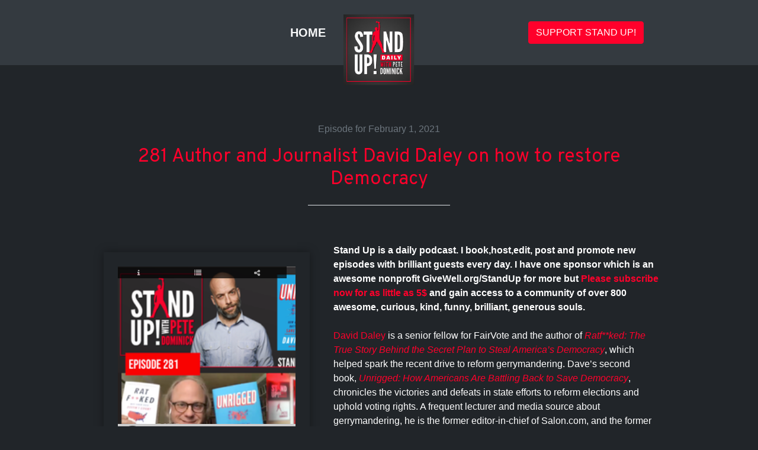

--- FILE ---
content_type: text/html; charset=UTF-8
request_url: https://standupwithpete.com/281-author-and-journalist-david-daley-on-how-to-restore-democracy
body_size: 7046
content:
<!DOCTYPE html>
<html lang="en">
  <head>
    <meta charset="utf-8">
    <meta name="viewport" content="width=device-width, initial-scale=1, shrink-to-fit=no">
    <meta http-equiv="x-ua-compatible" content="ie=edge">

    <title>
        281 Author and Journalist David Daley on how to restore Democracy | Stand Up! with Pete Dominick    </title>
		<link rel="pingback" href="https://standupwithpete.com/xmlrpc.php" />
		<link rel="shortcut icon" href="https://standupwithpete.com/wp-content/themes/Stand-Up/images/favicon.ico"/>
		<meta name='robots' content='max-image-preview:large' />
<link rel='dns-prefetch' href='//standupwithpete.com' />
<link rel='dns-prefetch' href='//fonts.googleapis.com' />
<link rel="alternate" type="application/rss+xml" title="Stand Up! with Pete Dominick &raquo; 281 Author and Journalist David Daley on how to restore Democracy Comments Feed" href="https://standupwithpete.com/281-author-and-journalist-david-daley-on-how-to-restore-democracy/feed" />
<link rel='stylesheet' id='wp-block-library-css' href='https://standupwithpete.com/wp-includes/css/dist/block-library/style.min.css?ver=6.4.4' type='text/css' media='all' />
<style id='classic-theme-styles-inline-css' type='text/css'>
/*! This file is auto-generated */
.wp-block-button__link{color:#fff;background-color:#32373c;border-radius:9999px;box-shadow:none;text-decoration:none;padding:calc(.667em + 2px) calc(1.333em + 2px);font-size:1.125em}.wp-block-file__button{background:#32373c;color:#fff;text-decoration:none}
</style>
<style id='global-styles-inline-css' type='text/css'>
body{--wp--preset--color--black: #000000;--wp--preset--color--cyan-bluish-gray: #abb8c3;--wp--preset--color--white: #ffffff;--wp--preset--color--pale-pink: #f78da7;--wp--preset--color--vivid-red: #cf2e2e;--wp--preset--color--luminous-vivid-orange: #ff6900;--wp--preset--color--luminous-vivid-amber: #fcb900;--wp--preset--color--light-green-cyan: #7bdcb5;--wp--preset--color--vivid-green-cyan: #00d084;--wp--preset--color--pale-cyan-blue: #8ed1fc;--wp--preset--color--vivid-cyan-blue: #0693e3;--wp--preset--color--vivid-purple: #9b51e0;--wp--preset--gradient--vivid-cyan-blue-to-vivid-purple: linear-gradient(135deg,rgba(6,147,227,1) 0%,rgb(155,81,224) 100%);--wp--preset--gradient--light-green-cyan-to-vivid-green-cyan: linear-gradient(135deg,rgb(122,220,180) 0%,rgb(0,208,130) 100%);--wp--preset--gradient--luminous-vivid-amber-to-luminous-vivid-orange: linear-gradient(135deg,rgba(252,185,0,1) 0%,rgba(255,105,0,1) 100%);--wp--preset--gradient--luminous-vivid-orange-to-vivid-red: linear-gradient(135deg,rgba(255,105,0,1) 0%,rgb(207,46,46) 100%);--wp--preset--gradient--very-light-gray-to-cyan-bluish-gray: linear-gradient(135deg,rgb(238,238,238) 0%,rgb(169,184,195) 100%);--wp--preset--gradient--cool-to-warm-spectrum: linear-gradient(135deg,rgb(74,234,220) 0%,rgb(151,120,209) 20%,rgb(207,42,186) 40%,rgb(238,44,130) 60%,rgb(251,105,98) 80%,rgb(254,248,76) 100%);--wp--preset--gradient--blush-light-purple: linear-gradient(135deg,rgb(255,206,236) 0%,rgb(152,150,240) 100%);--wp--preset--gradient--blush-bordeaux: linear-gradient(135deg,rgb(254,205,165) 0%,rgb(254,45,45) 50%,rgb(107,0,62) 100%);--wp--preset--gradient--luminous-dusk: linear-gradient(135deg,rgb(255,203,112) 0%,rgb(199,81,192) 50%,rgb(65,88,208) 100%);--wp--preset--gradient--pale-ocean: linear-gradient(135deg,rgb(255,245,203) 0%,rgb(182,227,212) 50%,rgb(51,167,181) 100%);--wp--preset--gradient--electric-grass: linear-gradient(135deg,rgb(202,248,128) 0%,rgb(113,206,126) 100%);--wp--preset--gradient--midnight: linear-gradient(135deg,rgb(2,3,129) 0%,rgb(40,116,252) 100%);--wp--preset--font-size--small: 13px;--wp--preset--font-size--medium: 20px;--wp--preset--font-size--large: 36px;--wp--preset--font-size--x-large: 42px;--wp--preset--spacing--20: 0.44rem;--wp--preset--spacing--30: 0.67rem;--wp--preset--spacing--40: 1rem;--wp--preset--spacing--50: 1.5rem;--wp--preset--spacing--60: 2.25rem;--wp--preset--spacing--70: 3.38rem;--wp--preset--spacing--80: 5.06rem;--wp--preset--shadow--natural: 6px 6px 9px rgba(0, 0, 0, 0.2);--wp--preset--shadow--deep: 12px 12px 50px rgba(0, 0, 0, 0.4);--wp--preset--shadow--sharp: 6px 6px 0px rgba(0, 0, 0, 0.2);--wp--preset--shadow--outlined: 6px 6px 0px -3px rgba(255, 255, 255, 1), 6px 6px rgba(0, 0, 0, 1);--wp--preset--shadow--crisp: 6px 6px 0px rgba(0, 0, 0, 1);}:where(.is-layout-flex){gap: 0.5em;}:where(.is-layout-grid){gap: 0.5em;}body .is-layout-flow > .alignleft{float: left;margin-inline-start: 0;margin-inline-end: 2em;}body .is-layout-flow > .alignright{float: right;margin-inline-start: 2em;margin-inline-end: 0;}body .is-layout-flow > .aligncenter{margin-left: auto !important;margin-right: auto !important;}body .is-layout-constrained > .alignleft{float: left;margin-inline-start: 0;margin-inline-end: 2em;}body .is-layout-constrained > .alignright{float: right;margin-inline-start: 2em;margin-inline-end: 0;}body .is-layout-constrained > .aligncenter{margin-left: auto !important;margin-right: auto !important;}body .is-layout-constrained > :where(:not(.alignleft):not(.alignright):not(.alignfull)){max-width: var(--wp--style--global--content-size);margin-left: auto !important;margin-right: auto !important;}body .is-layout-constrained > .alignwide{max-width: var(--wp--style--global--wide-size);}body .is-layout-flex{display: flex;}body .is-layout-flex{flex-wrap: wrap;align-items: center;}body .is-layout-flex > *{margin: 0;}body .is-layout-grid{display: grid;}body .is-layout-grid > *{margin: 0;}:where(.wp-block-columns.is-layout-flex){gap: 2em;}:where(.wp-block-columns.is-layout-grid){gap: 2em;}:where(.wp-block-post-template.is-layout-flex){gap: 1.25em;}:where(.wp-block-post-template.is-layout-grid){gap: 1.25em;}.has-black-color{color: var(--wp--preset--color--black) !important;}.has-cyan-bluish-gray-color{color: var(--wp--preset--color--cyan-bluish-gray) !important;}.has-white-color{color: var(--wp--preset--color--white) !important;}.has-pale-pink-color{color: var(--wp--preset--color--pale-pink) !important;}.has-vivid-red-color{color: var(--wp--preset--color--vivid-red) !important;}.has-luminous-vivid-orange-color{color: var(--wp--preset--color--luminous-vivid-orange) !important;}.has-luminous-vivid-amber-color{color: var(--wp--preset--color--luminous-vivid-amber) !important;}.has-light-green-cyan-color{color: var(--wp--preset--color--light-green-cyan) !important;}.has-vivid-green-cyan-color{color: var(--wp--preset--color--vivid-green-cyan) !important;}.has-pale-cyan-blue-color{color: var(--wp--preset--color--pale-cyan-blue) !important;}.has-vivid-cyan-blue-color{color: var(--wp--preset--color--vivid-cyan-blue) !important;}.has-vivid-purple-color{color: var(--wp--preset--color--vivid-purple) !important;}.has-black-background-color{background-color: var(--wp--preset--color--black) !important;}.has-cyan-bluish-gray-background-color{background-color: var(--wp--preset--color--cyan-bluish-gray) !important;}.has-white-background-color{background-color: var(--wp--preset--color--white) !important;}.has-pale-pink-background-color{background-color: var(--wp--preset--color--pale-pink) !important;}.has-vivid-red-background-color{background-color: var(--wp--preset--color--vivid-red) !important;}.has-luminous-vivid-orange-background-color{background-color: var(--wp--preset--color--luminous-vivid-orange) !important;}.has-luminous-vivid-amber-background-color{background-color: var(--wp--preset--color--luminous-vivid-amber) !important;}.has-light-green-cyan-background-color{background-color: var(--wp--preset--color--light-green-cyan) !important;}.has-vivid-green-cyan-background-color{background-color: var(--wp--preset--color--vivid-green-cyan) !important;}.has-pale-cyan-blue-background-color{background-color: var(--wp--preset--color--pale-cyan-blue) !important;}.has-vivid-cyan-blue-background-color{background-color: var(--wp--preset--color--vivid-cyan-blue) !important;}.has-vivid-purple-background-color{background-color: var(--wp--preset--color--vivid-purple) !important;}.has-black-border-color{border-color: var(--wp--preset--color--black) !important;}.has-cyan-bluish-gray-border-color{border-color: var(--wp--preset--color--cyan-bluish-gray) !important;}.has-white-border-color{border-color: var(--wp--preset--color--white) !important;}.has-pale-pink-border-color{border-color: var(--wp--preset--color--pale-pink) !important;}.has-vivid-red-border-color{border-color: var(--wp--preset--color--vivid-red) !important;}.has-luminous-vivid-orange-border-color{border-color: var(--wp--preset--color--luminous-vivid-orange) !important;}.has-luminous-vivid-amber-border-color{border-color: var(--wp--preset--color--luminous-vivid-amber) !important;}.has-light-green-cyan-border-color{border-color: var(--wp--preset--color--light-green-cyan) !important;}.has-vivid-green-cyan-border-color{border-color: var(--wp--preset--color--vivid-green-cyan) !important;}.has-pale-cyan-blue-border-color{border-color: var(--wp--preset--color--pale-cyan-blue) !important;}.has-vivid-cyan-blue-border-color{border-color: var(--wp--preset--color--vivid-cyan-blue) !important;}.has-vivid-purple-border-color{border-color: var(--wp--preset--color--vivid-purple) !important;}.has-vivid-cyan-blue-to-vivid-purple-gradient-background{background: var(--wp--preset--gradient--vivid-cyan-blue-to-vivid-purple) !important;}.has-light-green-cyan-to-vivid-green-cyan-gradient-background{background: var(--wp--preset--gradient--light-green-cyan-to-vivid-green-cyan) !important;}.has-luminous-vivid-amber-to-luminous-vivid-orange-gradient-background{background: var(--wp--preset--gradient--luminous-vivid-amber-to-luminous-vivid-orange) !important;}.has-luminous-vivid-orange-to-vivid-red-gradient-background{background: var(--wp--preset--gradient--luminous-vivid-orange-to-vivid-red) !important;}.has-very-light-gray-to-cyan-bluish-gray-gradient-background{background: var(--wp--preset--gradient--very-light-gray-to-cyan-bluish-gray) !important;}.has-cool-to-warm-spectrum-gradient-background{background: var(--wp--preset--gradient--cool-to-warm-spectrum) !important;}.has-blush-light-purple-gradient-background{background: var(--wp--preset--gradient--blush-light-purple) !important;}.has-blush-bordeaux-gradient-background{background: var(--wp--preset--gradient--blush-bordeaux) !important;}.has-luminous-dusk-gradient-background{background: var(--wp--preset--gradient--luminous-dusk) !important;}.has-pale-ocean-gradient-background{background: var(--wp--preset--gradient--pale-ocean) !important;}.has-electric-grass-gradient-background{background: var(--wp--preset--gradient--electric-grass) !important;}.has-midnight-gradient-background{background: var(--wp--preset--gradient--midnight) !important;}.has-small-font-size{font-size: var(--wp--preset--font-size--small) !important;}.has-medium-font-size{font-size: var(--wp--preset--font-size--medium) !important;}.has-large-font-size{font-size: var(--wp--preset--font-size--large) !important;}.has-x-large-font-size{font-size: var(--wp--preset--font-size--x-large) !important;}
.wp-block-navigation a:where(:not(.wp-element-button)){color: inherit;}
:where(.wp-block-post-template.is-layout-flex){gap: 1.25em;}:where(.wp-block-post-template.is-layout-grid){gap: 1.25em;}
:where(.wp-block-columns.is-layout-flex){gap: 2em;}:where(.wp-block-columns.is-layout-grid){gap: 2em;}
.wp-block-pullquote{font-size: 1.5em;line-height: 1.6;}
</style>
<link rel='stylesheet' id='contact-form-7-css' href='https://standupwithpete.com/wp-content/plugins/contact-form-7/includes/css/styles.css?ver=5.9.3' type='text/css' media='all' />
<link rel='stylesheet' id='patreon-wordpress-css-css' href='https://standupwithpete.com/wp-content/plugins/patreon-connect/assets/css/app.css?ver=6.4.4' type='text/css' media='all' />
<link rel='stylesheet' id='font-css' href='https://fonts.googleapis.com/css2?family=Overpass%3Awght%40400%3B900&#038;display=swap&#038;ver=6.4.4' type='text/css' media='all' />
<link rel='stylesheet' id='bootstrap-css' href='https://standupwithpete.com/wp-content/themes/Stand-Up/scss/bootstrap.min.css?ver=4.5.0' type='text/css' media='all' />
<link rel='stylesheet' id='aoscss-css' href='https://standupwithpete.com/wp-content/themes/Stand-Up/css/aos.css?ver=4.5.0' type='text/css' media='all' />
<link rel='stylesheet' id='fancyboxcss-css' href='https://standupwithpete.com/wp-content/themes/Stand-Up/css/jquery.fancybox.min.css?ver=6.4.4' type='text/css' media='all' />
<link rel='stylesheet' id='screen-css' href='https://standupwithpete.com/wp-content/themes/Stand-Up/style.css?ver=1.0.0' type='text/css' media='screen' />
<script type="text/javascript" src="https://standupwithpete.com/wp-includes/js/jquery/jquery.min.js?ver=3.7.1" id="jquery-core-js"></script>
<script type="text/javascript" src="https://standupwithpete.com/wp-includes/js/jquery/jquery-migrate.min.js?ver=3.4.1" id="jquery-migrate-js"></script>
<link rel="https://api.w.org/" href="https://standupwithpete.com/wp-json/" /><link rel="alternate" type="application/json" href="https://standupwithpete.com/wp-json/wp/v2/posts/794" /><link rel="EditURI" type="application/rsd+xml" title="RSD" href="https://standupwithpete.com/xmlrpc.php?rsd" />

<link rel="canonical" href="https://standupwithpete.com/281-author-and-journalist-david-daley-on-how-to-restore-democracy" />
<link rel='shortlink' href='https://standupwithpete.com/?p=794' />
<link rel="alternate" type="application/json+oembed" href="https://standupwithpete.com/wp-json/oembed/1.0/embed?url=https%3A%2F%2Fstandupwithpete.com%2F281-author-and-journalist-david-daley-on-how-to-restore-democracy" />
<link rel="alternate" type="text/xml+oembed" href="https://standupwithpete.com/wp-json/oembed/1.0/embed?url=https%3A%2F%2Fstandupwithpete.com%2F281-author-and-journalist-david-daley-on-how-to-restore-democracy&#038;format=xml" />
<style>@font-face {
			font-family: 'Libre Franklin Extra Bold';
			src: url('https://standupwithpete.com/wp-content/plugins/patreon-connect/assets/fonts/librefranklin-extrabold-webfont.woff2') format('woff2'),
				 url('https://standupwithpete.com/wp-content/plugins/patreon-connect/assets/fonts/librefranklin-extrabold-webfont.woff') format('woff');
			font-weight: bold;
			}</style>  </head>
<body class="post-template-default single single-post postid-794 single-format-standard 281-author-and-journalist-david-daley-on-how-to-restore-democracy">
<nav id="top" class="navbar navbar-expand-lg navbar-dark bg-dark py-3">
	<div class="container justify-content-between px-2">
		<a href="/"><img class="d-lg-none img-fluid d-block " src="/wp-content/uploads/logo-pete-dominick_blk_bg.png" style="margin-bottom:-50px;max-width:135px;"></a>

		<button class="navbar-toggler navbar-toggler-right border-0" type="button" data-toggle="collapse" data-target="#navbar9">
			<span class="navbar-toggler-icon"></span>
		</button>
		<div class="collapse navbar-collapse text-center justify-content-center" id="navbar9">

			<div class="navbar-nav col-12 col-lg-5 justify-content-end"><a class="text-uppercase font-weight-bold text-light lead" href="/">Home</a>
			</div>
		<a href="/"><img class="d-none d-lg-block img-fluid pt-2 col-2" src="/wp-content/uploads/logo-pete-dominick_blk_bg.png" style="margin-bottom:-50px;max-width:150px;"></a>
			<div class="col-12 col-lg-5 justify-content-start">

			<span class="small"><a class="d-inline-block" data-toggle="tooltip" data-placement="top" title="Twitter" href="https://twitter.com/petedominick"><i class="fa-2x nav-link px-1 fab fa-twitter-square"></i></a>
<a class="d-inline-block" data-toggle="tooltip" data-placement="top" title="Facebook" href="https://www.facebook.com/standupwithpetedominick/"><i class="fa-2x nav-link px-1 fab fa-facebook-square"></i></a>
<a class="d-inline-block" data-toggle="tooltip" data-placement="top" title="YouTube" href="https://www.youtube.com/user/PetesBigMouthTV"><i class="fa-2x nav-link px-1 fab fa-youtube-square"></i></a>
<a class="d-inline-block" data-toggle="tooltip" data-placement="top" title="Instagram" href="https://www.instagram.com/petedominick/"><i class="fa-2x nav-link px-1 fab fa-instagram-square"></i></a>
<a class="d-inline-block" data-toggle="tooltip" data-placement="top" title="Patreon" href="http://patreon.com/petedominick"><i class="fa-2x nav-link px-1 fab fa-patreon"></i></a>
<a class="d-inline-block" data-toggle="tooltip" data-placement="top" title="Email Pete" href="mailto:standupwithpete@gmail.com"><i class="fa-2x nav-link px-1 fas fa-envelope"></i></a>
</span>
			<a class="d-block d-lg-inline-block ml-2 btn btn btn-primary text-uppercase" target="_blank" href="http://patreon.com/petedominick">Support Stand Up!</a>
		</div>
		</div>
	</div>
</nav>


	<div id="blog" class="content container-constrained py-5">
		<p class="text-small text-center text-muted pt-5">Episode for February 1, 2021 </p>
			<h2 class="text-primary mb-0 pb-0 text-center">
			281 Author and Journalist David Daley on how to restore Democracy		</h2>
		<div class="border-top my-4 pb-3 border-muted w-25 mx-auto"></div>

				<br /><iframe style="display:block;"  style="border:none" src="//html5-player.libsyn.com/embed/episode/id/17766653/height/360/width//thumbnail/yes/render-playlist/no/theme/standard/tdest_id/2418833" height="360" scrolling="no" 0="allowfullscreen" 1="webkitallowfullscreen" 2="mozallowfullscreen" 3="oallowfullscreen" 4="msallowfullscreen" class="podcast-class" frameborder="0" placement="bottom" libsyn_item_id="0" theme="custom" custom_color="75942D"></iframe>
<div class="article-author-bio__header"><strong>Stand Up is a daily podcast. I book,host,edit, post and promote new episodes with brilliant guests every day. I have one sponsor which is an awesome nonprofit GiveWell.org/StandUp for more but&nbsp;<a href= "https://www.patreon.com/petedominick">Please subscribe now for as little as 5$</a>&nbsp;and gain access to a community of over 800 awesome, curious, kind, funny, brilliant, generous souls.</strong></div>
<div class="article-author-bio__header">&nbsp;</div>
<div class="article-author-bio__header"><a href="@davedaley3">David Daley</a> is a senior fellow for FairVote and the author of <a href="https://www.amazon.com/Ratf-ked-Behind-Americas-Democracy/dp/1631491628" target="_blank" rel="noopener noreferrer"><em>Ratf**ked: The True Story Behind the Secret Plan to Steal America&#8217;s Democracy</em></a>, which helped spark the recent drive to reform gerrymandering. Dave&#8217;s second book,&nbsp;<a href="https://www.penguinrandomhouse.ca/books/626064/unrigged-by-david-daley/9781631495755" target="_blank" rel="noopener noreferrer"><em>Unrigged: How Americans Are Battling Back to Save Democracy</em></a>, chronicles the victories and defeats in state efforts to reform elections and uphold voting rights. A frequent lecturer and media source about gerrymandering, he is the former editor-in-chief of Salon.com, and the former CEO and publisher of the Connecticut News Project. He is a digital media fellow at the Wilson Center for the Humanities and the Grady School of Journalism at the University of Georgia. His work has appeared in&nbsp;<a href="https://www.newyorker.com/news/news-desk/the-secret-files-of-the-master-of-modern-republican-gerrymandering" target="_blank" rel="noopener noreferrer">the&nbsp;<em>New Yorker</em></a><em>,&nbsp;</em><a href="https://www.washingtonpost.com/opinions/local-opinions/virginia-democrats-are-playing-a-dangerous-game-with-redistricting/2019/11/22/7cda0922-0244-11ea-8501-2a7123a38c58_story.html" target="_blank" rel="noopener noreferrer"><em>The Washington Post</em></a><em>,&nbsp;</em><a href="https://www.theguardian.com/us-news/2019/nov/27/democratic-presidential-candidates-ranked-choice-voting" target="_blank" rel="noopener noreferrer"><em>The Guardian</em></a><em>,&nbsp;</em><a href="http://nymag.com/intelligencer/2016/04/gops-house-seats-are-safe-heres-why.html" target="_blank" rel="noopener noreferrer"><em>New York</em></a>&nbsp;magazine<em>,&nbsp;</em>the&nbsp;<a href="https://www.theatlantic.com/politics/archive/2017/06/how-deep-blue-maryland-shows-redistricting-is-broken/531492/" target="_blank" rel="noopener noreferrer"><em>Atlantic</em></a><em>,</em>&nbsp;the&nbsp;<a href="https://www.bostonglobe.com/opinion/2019/05/06/rep-richard-neal-washington-highlife/0Y8UVNk1rmdfO8BpWpk6cP/story.html" target="_blank" rel="noopener noreferrer"><em>Boston Globe</em></a><em>,&nbsp;</em><a href="https://www.rollingstone.com/politics/politics-features/what-is-gerrymandering-747094/" target="_blank" rel="noopener noreferrer"><em>Rolling Stone</em></a><em>, Detail</em>s, and he&#8217;s been on&nbsp;<a href= "https://www.cnn.com/videos/tv/2017/03/25/how-the-gop-reshaped-america.cnn"><em>CNN</em></a>&nbsp;and&nbsp;<a href="https://www.npr.org/2016/06/15/482150951/understanding-congressional-gerrymandering-its-moneyball-applied-to-politics" target="_blank" rel="noopener noreferrer"><em>NPR</em></a>. When writing for the Hartford Courant, he helped identify Mark Felt as the &#8220;Deep Throat&#8221; source for Bob Woodward and Carl Bernstein.&nbsp;</div>
<div class="article-author-bio__header">
<div class= "public-DraftStyleDefault-block public-DraftStyleDefault-ltr" data-offset-key="6dhkc-0-0"><a href= "https://twitter.com/PeteDominick"><strong>Pete on Twitter</strong></a></div>
<div class= "public-DraftStyleDefault-block public-DraftStyleDefault-ltr" data-offset-key="6dhkc-0-0">
<div class= "public-DraftStyleDefault-block public-DraftStyleDefault-ltr" data-offset-key="7g4d5-0-0">
<p class="p1"><span class="s1"><a href= "https://www.instagram.com/petedominick/"><strong>Pete On Instagram</strong></a></span></p>
<p class="p1"><span class="s1"><a href= "https://www.facebook.com/petedominick"><strong>Pete Personal FB page</strong></a></span></p>
<p class="p1"><span class="s1"><a href= "https://www.facebook.com/standupwithpetedominick"><strong>Stand Up with Pete FB page</strong></a></span></p>
<p><strong><em>Please consider a</em>&nbsp;<a href= "https://www.patreon.com/PeteDominick"><span class="s1"><em>paid subscription</em></span></a>&nbsp;<em>to this daily podcast. Everyday I will interview 2 or more expert guests on a wide range of issues. I will continue to be transparent about my life, issues and vulnerabilities in hopes we can relate, connect and grow together. If you want to add something to the show email me StandUpwithPete@gmail.com</em>&nbsp;<a href= "https://www.patreon.com/PeteDominick"><span class="s1"><em>Join the Stand Up Community</em></span></a></strong></p>
<p><strong><span class="s1"><em>Stand Up is also brought to you this month by GiveWell.org</em></span></strong></p>
<p>GiveWell is a nonprofit dedicated to finding outstanding giving opportunities and publishing the full details of our analysis to help donors decide where to give.</p>
<p><a href= "https://www.givewell.org/standup">GiveWell.org/Standup</a></p>
</p></div>
</p></div>
</p></div>
<p><a href="https://directory.libsyn.com/episode/index/id/17766653/tdest_id/2418833">Check out this episode!</a></p>

		
		<div id="comments">
	
	
	
		<p>
			Comments are closed		</p>

	
		
		<script>
			/*
			basic javascript form validation
			For more information: https://getbootstrap.com/docs/4.3/components/forms/#validation
			*/
			function validateForm() {
			var form 	=  document.forms.commentForm,
				x 		= form.author.value,
				y 		= form.email.value,
				z 		= form.comment.value,
				flag 	= true,
				d1 		= document.getElementById("d1"),
				d2 		= document.getElementById("d2"),
				d3 		= document.getElementById("d3");

			if (x === null || x === "") {
				d1.innerHTML = "Name is required";
				flag = false;
			} else {
				d1.innerHTML = "";
			}

			if (y === null || y === "") {
				d2.innerHTML = "Email is required";
				flag = false;
			} else {
				d2.innerHTML = "";
			}

			if (z === null || z === "") {
				d3.innerHTML = "Comment is required";
				flag = false;
			} else {
				d3.innerHTML = "";
			}

			return flag;

		}
	</script>


</div>

	</div>



<div class="footer py-3 text-center">
<p class="small">Copyright &copy; 2020-2026 Pete Dominick | Branding and Website by <a target="_blank" href="https://gohalo.net">Halo Media</a></p>
</div>

	    <noscript><style>.lazyload{display:none;}</style></noscript><script data-noptimize="1">window.lazySizesConfig=window.lazySizesConfig||{};window.lazySizesConfig.loadMode=1;</script><script async data-noptimize="1" src='https://standupwithpete.com/wp-content/plugins/autoptimize/classes/external/js/lazysizes.min.js?ao_version=3.1.11'></script><script type="text/javascript" src="https://standupwithpete.com/wp-content/plugins/contact-form-7/includes/swv/js/index.js?ver=5.9.3" id="swv-js"></script>
<script type="text/javascript" id="contact-form-7-js-extra">
/* <![CDATA[ */
var wpcf7 = {"api":{"root":"https:\/\/standupwithpete.com\/wp-json\/","namespace":"contact-form-7\/v1"}};
/* ]]> */
</script>
<script type="text/javascript" src="https://standupwithpete.com/wp-content/plugins/contact-form-7/includes/js/index.js?ver=5.9.3" id="contact-form-7-js"></script>
<script type="text/javascript" src="https://standupwithpete.com/wp-content/plugins/patreon-connect/assets/js/app.js?ver=6.4.4" id="patreon-wordpress-js-js"></script>
<script type="text/javascript" src="https://standupwithpete.com/wp-content/themes/Stand-Up/js/bootstrap.bundle.min.js?ver=4.5.0" id="bootstrap-js"></script>
<script type="text/javascript" src="https://standupwithpete.com/wp-content/themes/Stand-Up/js/aos.js?ver=v1.1.2" id="aosscript-js"></script>
<script type="text/javascript" src="https://standupwithpete.com/wp-content/themes/Stand-Up/js/jquery.fancybox.min.js?ver=1.0.0" id="fancyboxjs-js"></script>
<script type="text/javascript" src="https://standupwithpete.com/wp-content/themes/Stand-Up/js/zenscroll-min.js?ver=1.0.0" id="zenscroll-js"></script>
<script type="text/javascript" src="https://standupwithpete.com/wp-content/themes/Stand-Up/js/site.js?ver=1.0.0" id="site-js"></script>
			<!-- Global site tag (gtag.js) - Google Analytics -->
				<script async src="https://www.googletagmanager.com/gtag/js?id=UA-180189735-1"></script>
				<script>
				  window.dataLayer = window.dataLayer || [];
				  function gtag(){dataLayer.push(arguments);}
				  gtag('js', new Date());

				  gtag('config', 'UA-180189735-1');
				</script>
	</body>
</html>


--- FILE ---
content_type: text/html; charset=UTF-8
request_url: https://html5-player.libsyn.com/embed/episode/id/17766653/height/360/width//thumbnail/yes/render-playlist/no/theme/standard/tdest_id/2418833
body_size: 9498
content:
<!DOCTYPE html>
<html lang="en">  
<head>  
	<meta charset="utf-8"> 
    <meta http-equiv="X-UA-Compatible" content="IE=edge">
    <meta name="viewport" content="width=device-width, initial-scale=1">
    <link rel="icon" href="https://static.libsyn.com/p/assets/platform/libsyn-fav.png" type="image/png">
    <meta http-equiv="content-type" content="text/html; charset=utf-8"/> 
	<meta property="og:type" content="music.song" />
	<title>281 Author and Journalist David Daley on how to restore Democracy</title>
	<link rel="stylesheet" type="text/css" href="//static.libsyn.com/p/assets/platform/fonts/libsyn-fonts.css?family=Open+Sans:300,400,600,700,800">
	<link rel="stylesheet" type="text/css" href="//maxcdn.bootstrapcdn.com/bootstrap/3.3.7/css/bootstrap.min.css">
	<link rel="stylesheet" type="text/css" href="//static.libsyn.com/p/assets/platform/customplayer/custom-player-bootstrap.min.css?u=2018-07-09">
	<link rel="stylesheet" type="text/css" href="//maxcdn.bootstrapcdn.com/font-awesome/4.7.0/css/font-awesome.min.css">
	<link rel="stylesheet" type="text/css" href="//fonts.googleapis.com/css?family=Ubuntu">		
	<link rel="stylesheet" type="text/css" href="//static.libsyn.com/p/assets/platform/customplayer/jcarousel.responsive.css">
</head>
<body>
	
<style>
/** Customizable Style **/
.container-fluid {
  position: absolute;
  bottom:0;
  left: 0;
  width: 100%;
  height: 100%;
  background: #cccccc;
}
.podcast-title {
  font-size: 10px !important;
  color:#000 !important;
  text-transform: none;
  overflow:hidden;
  text-overflow: ellipsis;
}
.playlist {
  height: 300px !important;
}
.playlist-item-desc {
  height:300px;
}

.playlistItemDescription {
  height:245px;
}

/* overrides for standard and standard mini */
 body {
    margin: 0px !important;
}

a, a:hover, a:visited {
  color: #575757;
}

.seek  {
  height:40px !important;
}
.logo {
    background: url("//assets.libsyn.com/player_logo/224702?theme=standard") no-repeat center !important;
}

.play:hover, .pause:hover {
  cursor: hand;
  cursor: pointer;
}

.right-side-top {
  height:40px !important;
}
.seek-bar {
  margin-top:4px !important;
  background: #575757 !important;
  height:7px;
}
.play-bar {
  background-color: #81b82d !important;
  height:7px;
}
.lightbox-inset, .dark-overlay {
  height: 100% !important;
  max-height: 100% !important;
  font-size:11px;
}
.overlay-menu {
  position:absolute;
  z-index:10;
  min-height:20px;
  height:auto;
  top:0px;
  background:#000;
  padding:2px;
  opacity:.7;
  width:100% !important;

}
#dark-overlay, .playlist  {
  max-height: 100% !important;
}

#info-overlay-content {
  overflow-y: auto !important;
  max-height: 100% !important;
}

.button {
  font-size: 12px;
  color:#DCDCDC;
  padding:5px;
}

.button:hover {
  color:#fff;
  text-decoration: none;
  cursor:hand;
  cursor: pointer;
}

.playlist-item-title {
  font-size:12px;
}

.close-overlay {
  font-size:20px;
}


#player-controls {
  height:46px !important;
}

.seek {
  width:calc(100% - 130px) !important;
}

.logo {
  margin-top: 10px !important;
  min-width: 80px !important;
  width: 80px !important;
}

.play-pause {
    height: 46px !important;
    min-width: 50px !important;
    width: 50px !important;
    border-style: none;
}

.play, .pause {
  font-size:3.1em !important;
  margin-left:6px;
  background:transparent !important;
}

.loading {
  background:transparent !important;
}

@media only screen and (max-width: 1106px){
  .logo{
    display:block;
    min-width: 80px !important;
    width: 80px !important;
  }
}


@media only screen and (max-width: 450px){
  .hidden-xxs{
    display:none;
  }
}


</style>

<div class="row">
      <div class="col-md-6 col-sm-6 col-xs-12 col-md-offset-3 col-sm-offset-3 col-xs-offset-0 text-center nopadding overlay-menu">
        <div class="col-md-4 col-sm-4 col-xs-4 no-padding">
          <a class="button" id="info" href="javascript:void[0];" role="button" tabindex="0" title='Episode Information'>
            <i class="fa fa-info"></i> <span class="hidden-xxs">Info</span>
          </a>
        </div>
        <div class="col-md-4 col-sm-4 col-xs-4">
           <a class="button" id="more_episodes" href="javascript:void[0];" role="button" tabindex="0" title='More Episodes'>
            <i class="fa fa-list"></i> <span class="hidden-xxs">Episodes</span>
          </a>
        </div>
        <div class="col-md-4 col-sm-4 col-xs-4">
          <a class="button" id="share" href="javascript:void[0];" role="button" tabindex="0" title='More Episodes'>
            <i class="fa fa-share-alt"></i> <span class="hidden-xxs">Share</span></a>
          </a>
        </div>
      </div>
  

  <div class="col-xs-12 col-lg-12 nopadding" style="height:calc(100%);background:#000;position:absolute;z-index:1;top:0;left:0;overflow:hidden;">
          <img src="" style="width: auto; height: 100%; display: block; text-align: center;margin: 0px auto;" id="thumbnail" alt="Episode Artwork">
    
    
  </div>
</div>

<div class="container-fluid" id="player-controls" style="padding-left:0px;padding-right:0px;z-index:2;">

  <!-- access denied overlay, hidden initially -->
  <div class="dark-overlay" id="denied-overlay" >
        <div class="lightbox-inset">
      <div class="row">
        <div class="col-xs-1">
          <img src="//static.libsyn.com/p/assets/platform/customplayer/images/lock-black.svg" class="img-responsive" style="height:100% !important;width:auto;">
        </div>
        <div class="col-xs-11">
          This content requires a premium subscription. <br>
          Please <a target="_blank" rel="noopener noreferrer" href="//my.libsyn.com/auth/login/show_id/224702"> log in </a> or <a target="_blank" rel="noopener noreferrer" href="//my.libsyn.com/show/view/id/224702"> subscribe </a> to continue.
        </div>
      </div>
    </div>
  </div>

  <!-- share overlay, hidden initially -->
  <div class="dark-overlay" id="share-overlay">
    <a class="close-overlay"></a>
    <div class="lightbox-inset">
      <div class="sharethis-inline-share-buttons" data-url="https://traffic.libsyn.com/secure/force-cdn/highwinds/standupwithpete/281__mixdown.mp3?dest-id=2418833" data-title="281 Author and Journalist David Daley on how to restore Democracy" data-image="https://assets.libsyn.com/secure/content/94791206"></div>
    </div>
  </div>

  <!-- episode info, hidden initially -->
  <div class="dark-overlay" id="info-overlay">
    <a class="close-overlay"></a>
    <div class="lightbox-inset">
      <div class="container-fluid" id="info-overlay-content">
        <div class="row">
          <div class="col-md-9 col-sm-9 col-xs-9">
            <h3>Stand Up! with Pete Dominick</h3>
          </div>
                    <div class="col-md-3 col-sm-3 col-xs-3">
            <img src="https://assets.libsyn.com/secure/content/94791206?height=100&width=100&overlay=true" class="img-responsive" style="height:100px;width:100px;">
          </div>
                  </div>
        <div class="row">
          <div class="col-sm-12">
            <h4>281 Author and Journalist David Daley on how to restore Democracy</h4>
            <div class="release_date">Released: Feb 1, 2021</div>
            <p id="info_text_body"><strong>Stand Up is a daily podcast. I book,host,edit, post and promote new episodes with brilliant guests every day. I have one sponsor which is an awesome nonprofit GiveWell.org/StandUp for more but&nbsp;<a href= "https://www.patreon.com/petedominick">Please subscribe now for as little as 5$</a>&nbsp;and gain access to a community of over 800 awesome, curious, kind, funny, brilliant, generous souls.</strong> &nbsp; <a href="@davedaley3">David Daley</a> is a senior fellow for FairVote and the author of <a href="https://www.amazon.com/Ratf-ked-Behind-Americas-Democracy/dp/1631491628" target="_blank" rel="noopener"><em>Ratf**ked: The True Story Behind the Secret Plan to Steal America's Democracy</em></a>, which helped spark the recent drive to reform gerrymandering. Dave's second book,&nbsp;<a href= "https://www.penguinrandomhouse.ca/books/626064/unrigged-by-david-daley/9781631495755" target="_blank" rel="noopener"><em>Unrigged: How Americans Are Battling Back to Save Democracy</em></a>, chronicles the victories and defeats in state efforts to reform elections and uphold voting rights. A frequent lecturer and media source about gerrymandering, he is the former editor-in-chief of Salon.com, and the former CEO and publisher of the Connecticut News Project. He is a digital media fellow at the Wilson Center for the Humanities and the Grady School of Journalism at the University of Georgia. His work has appeared in&nbsp;<a href= "https://www.newyorker.com/news/news-desk/the-secret-files-of-the-master-of-modern-republican-gerrymandering" target="_blank" rel="noopener">the&nbsp;<em>New Yorker</em></a><em>,&nbsp;</em><a href= "https://www.washingtonpost.com/opinions/local-opinions/virginia-democrats-are-playing-a-dangerous-game-with-redistricting/2019/11/22/7cda0922-0244-11ea-8501-2a7123a38c58_story.html" target="_blank" rel="noopener"><em>The Washington Post</em></a><em>,&nbsp;</em><a href= "https://www.theguardian.com/us-news/2019/nov/27/democratic-presidential-candidates-ranked-choice-voting" target="_blank" rel="noopener"><em>The Guardian</em></a><em>,&nbsp;</em><a href= "http://nymag.com/intelligencer/2016/04/gops-house-seats-are-safe-heres-why.html" target="_blank" rel="noopener"><em>New York</em></a>&nbsp;magazine<em>,&nbsp;</em>the&nbsp;<a href= "https://www.theatlantic.com/politics/archive/2017/06/how-deep-blue-maryland-shows-redistricting-is-broken/531492/" target="_blank" rel= "noopener"><em>Atlantic</em></a><em>,</em>&nbsp;the&nbsp;<a href= "https://www.bostonglobe.com/opinion/2019/05/06/rep-richard-neal-washington-highlife/0Y8UVNk1rmdfO8BpWpk6cP/story.html" target="_blank" rel="noopener"><em>Boston Globe</em></a><em>,&nbsp;</em><a href= "https://www.rollingstone.com/politics/politics-features/what-is-gerrymandering-747094/" target="_blank" rel="noopener"><em>Rolling Stone</em></a><em>, Detail</em>s, and he's been on&nbsp;<a href= "https://www.cnn.com/videos/tv/2017/03/25/how-the-gop-reshaped-america.cnn"><em>CNN</em></a>&nbsp;and&nbsp;<a href="https://www.npr.org/2016/06/15/482150951/understanding-congressional-gerrymandering-its-moneyball-applied-to-politics" target="_blank" rel="noopener"><em>NPR</em></a>. When writing for the Hartford Courant, he helped identify Mark Felt as the "Deep Throat" source for Bob Woodward and Carl Bernstein.&nbsp;  <a href= "https://twitter.com/PeteDominick"><strong>Pete on Twitter</strong></a>   <p class="p1"><a href= "https://www.instagram.com/petedominick/"><strong>Pete On Instagram</strong></a></p> <p class="p1"><a href= "https://www.facebook.com/petedominick"><strong>Pete Personal FB page</strong></a></p> <p class="p1"><a href= "https://www.facebook.com/standupwithpetedominick"><strong>Stand Up with Pete FB page</strong></a></p> <p><strong><em>Please consider a</em>&nbsp;<a href= "https://www.patreon.com/PeteDominick"><em>paid subscription</em></a>&nbsp;<em>to this daily podcast. Everyday I will interview 2 or more expert guests on a wide range of issues. I will continue to be transparent about my life, issues and vulnerabilities in hopes we can relate, connect and grow together. If you want to add something to the show email me StandUpwithPete@gmail.com</em>&nbsp;<a href= "https://www.patreon.com/PeteDominick"><em>Join the Stand Up Community</em></a></strong></p> <p><strong><em>Stand Up is also brought to you this month by GiveWell.org</em></strong></p> <p>GiveWell is a nonprofit dedicated to finding outstanding giving opportunities and publishing the full details of our analysis to help donors decide where to give.</p> <p><a href= "https://www.givewell.org/standup">GiveWell.org/Standup</a></p>    </p>
          </div>
        </div>
      </div>
    </div>
  </div>

  <!-- more episodes, hidden initially -->
  <div class="dark-overlay" id="episodes-overlay">
    <a class="close-overlay"></a>
    <div class="lightbox-inset">
      <div class="playlist nano">
        <div class="playlist-content nano-content">
        </div>
        <div class="spinner">
            <div class="waitcircle bounce1"></div>
            <div class="waitcircle bounce2"></div>
            <div class="waitcircle bounce3"></div>
          </div>
      </div>
    </div>
  </div>

  <div class="row player nopadding">
      <div class="row nopadding" style="max-width:100% !important;overflow:hidden;">
        <div class="col-md-12 col-xs-12 right-side-top nopadding">
          <div class="row nopadding">
            <div class="col-md-1 col-xs-1 play-pause nopadding">
              <!-- load -->
              <div class="loading">
                  <div class="sk-rect sk-rect1" style="color:#000;"></div>
                  <div class="sk-rect sk-rect2"></div>
                  <div class="sk-rect sk-rect3"></div>
                                      <div class="sk-rect sk-rect4"></div>
                                </div>
              <!-- play -->
              <a href="javascript:void[0];" id="play-player" role="button" tabindex="0" title='Play'>
                <i class="play center-block fa fa-play-circle-o"></i>
              </a>
              <a href="javascript:void[0];" id="pause-player" role="button" tabindex="0" title='Play'>
                <i class="pause center-block fa fa-pause-circle-o"  style="display:none;"></i>
              </a>
            </div>
            <div class="col-md-10 col-xs-10 seek nopadding">
              <div class="row nopadding">
                                <div class="col-lg-12 col-xs-12 podcast-title nopadding">
                  281 Author and Journalist David Daley on how to restore Democracy                </div>
                                <div class="col-lg-12 col-xs-12 seek-bar nopadding">
                  <div class="play-bar" tabindex="0" role="slider" aria-label="Seek slider" aria-valuetext="00:00:00 of 01:35:20" aria-valuenow="0" aria-valuemin="0" aria-valuemax="5720" ></div>
                </div>
              </div>
                            <div style="font-size:10px;margin-left:6px;" class="elapsed">00:00:00</div>
                          </div>
            <div class="col-md-1 col-xs-1 logo nopadding">
            </div>
          </div>
        </div>
      </div>
    </div>
  </div>
</div>

<script type="text/javascript" src="//cdn.jsdelivr.net/npm/jquery@2.1.3/dist/jquery.min.js"></script>
<script src="//maxcdn.bootstrapcdn.com/bootstrap/3.3.7/js/bootstrap.min.js" integrity="sha384-Tc5IQib027qvyjSMfHjOMaLkfuWVxZxUPnCJA7l2mCWNIpG9mGCD8wGNIcPD7Txa" crossorigin="anonymous"></script>


<script>

var debug = false;
var ua = navigator.userAgent;
var isIosRequest = ((ua.indexOf('iPhone') != -1 || ua.indexOf('iPad') != -1 || ua.indexOf('iPod') != -1));
var userHasPremiumAccess = false;
var premiumDownloadEnabled = false;
var useThumbnail = true;
var renderPlaylist = true;

var mode = "audio";
if(mode == "video"){
  var player = document.getElementById("video");
} else {
  var audioPlayer;
  var player = audioPlayer = new Audio();
}
player.preload = "none";

var d = new Date();
var artwork = "https://assets.libsyn.com/secure/content/94791206?width=" + $(window).width() + "&height=" + $(window).height() + "&overlay=true&player_time=" +  d.getTime();
$('#thumbnail').attr('src', artwork);

/***** BEGIN UTILITIES ***/

function resetPoster(){
  if(mode == "audio" && document.getElementById("thumbnail") != null){
    var thumb = document.getElementById("thumbnail");
    thumb.style.width = "auto";
    thumb.style.height = $(window).height() + 'px';
    thumb.style.display = "block";
    thumb.style.textAlign = "center";
    thumb.style.margin = "0 auto";

    if(thumb.clientWidth > $(window).width()){
      thumb.style.marginLeft = (-1* ((thumb.clientWidth - $(window).width())/2))  + "px";
    }
  }
}

// resize player if window size changes
$(window).resize(function(){
  resetPoster();
});

function convertTimeToSeconds(hms){
  var a = hms.split(':');
  var seconds = (+a[0]) * 60 * 60 + (+a[1]) * 60 + (+a[2]);
  return seconds;
}

function returnWidthPercent(elem){
  var pa= elem.offsetParent || elem;
  return ((elem.offsetWidth/pa.offsetWidth)*100).toFixed(2)+'%';
}

function returnSecondsToHms(d) {
    d = Number(d);
    var h = Math.floor(d / 3600);
    var m = Math.floor(d % 3600 / 60);
    var s = Math.floor(d % 3600 % 60);
    return (h < 10 ? "0" : "") + h + ":" + (m < 10 ? "0" : "") + m + ":" + (s < 10 ? "0" : "") + s;
}

//get items, add to playlist
function retrieveItems(){
  $.ajax({
      url: '/embed/list/id/1647200/offset/' + offset + '/size/' + totalTracksToFillPlaylist + '/sort_by_field/release_date/sort_by_direction/' + sort + '/category/'+category,
      success: function(data) {
        if(data.length == 0){
          $(".nano").unbind("scrollend");
          if(debug) console.log("no more episodes to display")
        }
        for(var i = 0; i < data.length; i++) {
          if(origItem != data[i].item_id){
            data[i].duration_seconds = convertTimeToSeconds(data[i].duration);

            //need to do one quick ping for IOS, ping request will be deleted after one ping
            if(isIosRequest && !data[i].is_free && data[i].media_url != data[i].media_url_libsyn){
              data[i].prepend_ping = data[i].media_url.replace('libsyn.com/', 'libsyn.com/libsyn-ping-only/true/');
              data[i].media_url = data[i].media_url_libsyn;
            }

            addToPlaylist(data[i]);
          }
        }
        offset = offset + totalTracksToFillPlaylist;
    }
  });
}

jQuery.fn.scrollTo = function(elem, speed) {
    if(renderPlaylist){
      $(this).animate({
          scrollTop:  $(this).scrollTop() - $(this).offset().top + $(elem).offset().top
        }, speed == undefined ? 1000 : speed);
      return this;
    }

};
/***** END UTILITIES ***/

/*** BEGIN INITALIZE PLAYER ***/
var premium_access = false;
var currentTrack = 0;
var currentTimeStart = 0;

//stupid IE
var ua = window.navigator.userAgent;
var msie = ua.indexOf("MSIE ");
if (msie > 0 || !!navigator.userAgent.match(/Trident.*rv\:11\./)) {
  player.addEventListener('loadeddata', function() {
      player.currentTime = 0;
      if(debug) console.log("Player to start at " + currentTimeStart + " seconds");
      player.removeEventListener('loadeddata', arguments.callee);
    }, false);
} else {
  player.currentTime = 0;
}



if(debug) console.log("Player set to start at " + player.currentTime + " seconds");
var offset = 0;
var totalTracksToFillPlaylist = 10;
var sort = "DESC";
var playList = new Array();
var category = "";
var origItem = 17766653;
var autoPlay = false;
/*** END INITALIZE PLAYER ***/


function updateDynamicContent(embedCode,downloadURL){

  //update embed code
  $("#embed-code-display").val(embedCode);

  //update download link
  if(playList[currentTrack].is_free || (!playList[currentTrack].is_free && userHasPremiumAccess && premiumDownloadEnabled)) {
      //free to download
      $("#download").css('opacity','1').unbind().on("click", function() {
          window.open(downloadURL,"_blank", "noopener, noreferrer");
          return false;
      });

  } else {
      //item is premium, lock it down
      $("#download").unbind().on("click", function() {
          return false;
      });
      $("#download").unbind().css('opacity','.30');
  }
}

function updatePlayer(trackChanged){

    if(debug) console.log("Updating player to track " + currentTrack);

    var isVideo = playList[currentTrack].is_video;
    if(isVideo && mode == "audio"){
      player = document.getElementById("video");
    }
    else if(!isVideo && mode == "video"){
      player = audioPlayer;
    }

    player.src = playList[currentTrack].media_url;
    if(debug) console.log("media loaded");
    //if(debug) console.log(playList[currentTrack].media_url);
    currentDuration = playList[currentTrack].duration_seconds;


    //player.currentTime = currentTimeStart;
    player.addEventListener('loadeddata', function() {
      player.currentTime = currentTimeStart;
      if(debug) console.log("Player to start at " + currentTimeStart + " seconds");
      player.removeEventListener('loadeddata', arguments.callee);
    }, false);


    //update dynamic controls if we need to
    if(playList[currentTrack].embed_code == null || playList[currentTrack].download_link == null){

      var itemId = playList[currentTrack].item_id;
      $.ajax({
          url: '/embed/getitemdetails',
          type: "GET",
          data : {
            item_id : itemId,
            height : "360",
            autoplay : "false",
            direction : "backward",
            thumbnail : "1",
            theme : "standard",
            customcolor : "",
            renderplaylist : "false"
          },
          success: function(data) {
            //update the embed code
            updateDynamicContent(data.embed_code,data.download_link);
          }
      });

  } else {
    updateDynamicContent(playList[currentTrack].embed_code,playList[currentTrack].download_link);
  }
}

function playPlayer(){
  //remove overlay
  $(".dark-overlay").fadeOut();
  if(mode == "video"){
    $("#thumbnail").fadeOut(1000);
  }

  //play track
  player.play();
  $(".play").hide();
  $(".pause").show();
}

function pausePlayer() {
  currentTimeStart = player.currentTime;
  player.pause();
  $(".pause").hide();
  $(".play").show();
}

function addToPlaylist(item){
  totalTracks = playList.length;
  newIndex = totalTracks;
  playList[newIndex] = item;
  var html = '<div class="playlist-item '+ (currentTrack == newIndex ? "current" : "") +'" id="track'+newIndex+'" data-index="'+newIndex+'">';
  if(useThumbnail){
    html += '<div class="playlist-item-thumb">';
    html += '<img src="'+ item.thumbnail_url +'"></div>';
    if(!item.is_free && !premium_access){
      html += '<div class="playlist-item-status denied"></div>';
    } else {
      html += '<div class="playlist-item-status standby"></div>';
    }
  }

  html += '<div class="playlist-item-info">';
  html += '<div class="playlist-item-title">'+item.item_title+'</div>';
  html += '<div class="playlist-item-duration">'+item.duration +'</div>';
  html += '<div class="playlist-item-date">'+item.release_date;
  html += '</div></div></div>';

  $(".playlist-content").append(html);
}

$(function() {

  /***** ADD INITAL TRACK ***********/
  var playlistItem = {"item_id":17766653,"item_title":"281 Author and Journalist David Daley on how to restore Democracy","item_subtitle":"","duration":"01:35:20","media_url":"https:\/\/traffic.libsyn.com\/secure\/force-cdn\/highwinds\/standupwithpete\/281__mixdown.mp3?dest-id=2418833","media_url_libsyn":"https:\/\/traffic.libsyn.com\/secure\/force-cdn\/highwinds\/standupwithpete\/281__mixdown.mp3?dest-id=2418833","download_link":"https:\/\/traffic.libsyn.com\/secure\/forcedn\/standupwithpete\/281__mixdown.mp3?dest-id=2418833","permalink_url":"http:\/\/standupwithpete.libsyn.com\/281-author-and-journalist-david-daley-on-how-to-restore-democracy","embed_code":"<iframe title=\"Libsyn Player\" style=\"border: none\" src=\"\/\/html5-player.libsyn.com\/embed\/episode\/id\/17766653\/height\/360\/theme\/standard\/thumbnail\/yes\/direction\/backward\/\" height=\"360\" width=\"100%\" scrolling=\"no\"  allowfullscreen webkitallowfullscreen mozallowfullscreen oallowfullscreen msallowfullscreen><\/iframe>","media_type":"mp3","release_date":"Feb 1, 2021","thumbnail_url":"https:\/\/assets.libsyn.com\/secure\/content\/94791206","is_video":false,"is_free":true};
  // have to add duration in seconds
  playlistItem.duration_seconds = convertTimeToSeconds("01:35:20");
  currentDuration = playlistItem.duration_seconds;
  addToPlaylist(playlistItem);
  updatePlayer(false);
  if(autoPlay){
    playPlayer();
  }
  /***** END ADD INITAL TRACK ***********/


  /***** BEGIN EVENT LISTENERS ***********/
  $(".play").on("click", function() {
    playPlayer();
  });

  $(".pause").on("click", function() {
    pausePlayer();
  });

  $(".seek-bar").on("click", function(e) {

    // to get part of width of progress bar clicked
    var widthclicked = e.pageX - $(this).offset().left.toFixed();
    var curSeekWidth = $(this).width();
    var seekPercentage = ((widthclicked / curSeekWidth) * 100).toFixed();
    var curDuration = playList[currentTrack].duration_seconds;
    var audioSeekInSeconds = ((seekPercentage / 100) * curDuration).toFixed();

    $(".play-bar").width(seekPercentage + "%");
    currentTimeStart = audioSeekInSeconds;
    player.currentTime = currentTimeStart;
    playPlayer(false);
    if(debug) console.log("seek bar clicked");
  });


  player.onwaiting = function() {
    $(".play, .pause").hide();
    $(".loading").show();
    if(debug) console.log("waiting");
  };

  player.onplaying = function() {
    $(".loading, .play").hide();
    $(".pause").show();
    if(debug) console.log("playing");
  };
  player.onpause = function(event) {
    event.preventDefault();
    pausePlayer();
    if(debug) console.log("paused");
  };
  player.onseeking = function() {
    $(".loading").show();
    $(".play, .pause").hide();
    if(debug) console.log("seeking");
  };
  player.onseeked = function() {
    $(".loading").hide();
    if(player.paused){
      $(".play").show();
    } else {
      $(".pause").show();
    }
    if(debug) console.log("done seeking");
  };
  player.ontimeupdate = function() {
    var curTime = Math.ceil(this.currentTime);
    var seekPercentage = ((curTime / currentDuration) * 100);
    //if(debug) console.log(curTime + " / " +currentDuration+ " = "+ seekPercentage);
    $(".play-bar").width(seekPercentage + "%");
    var roundedCurTime = Math.ceil(curTime);
    $(".play-bar").attr('aria-valuenow',roundedCurTime);
    var timeElapsed = returnSecondsToHms(roundedCurTime);
    $(".play-bar").attr('aria-valuetext',timeElapsed + " of 01:35:20");
    $(".elapsed").html(timeElapsed);
    parent.postMessage(timeElapsed,'*');
  };

  /*player.onended = function() {
    if(renderPlaylist){
        var selectedEpisode = playList[currentTrack + 1];
        var selectedLink = '/embed/episode/id/' + selectedEpisode.item_id + '';
        window.location.href = selectedLink;
    }
  };*/


  $("#video").on("timeupdate", function(e) {
    var curTime = Math.ceil(this.currentTime);
    var seekPercentage = ((curTime / currentDuration) * 100);
    //console.log(curTime + " / " +currentDuration+ " = "+ seekPercentage);
    $(".play-bar").width(seekPercentage + "%");
    var roundedCurTime = Math.ceil(curTime);
    $(".play-bar").attr('aria-valuenow',roundedCurTime);
    var timeElapsed = returnSecondsToHms(roundedCurTime);
    $(".play-bar").attr('aria-valuenow',roundedCurTime);
    $(".elapsed").html(timeElapsed);
  });

  $("#video").on("click", function(e) {
    if(debug) console.log("video clicked");
    if(this.paused) {
      if(debug) console.log("video WAS paused");
      $(".play").trigger("click");
      if(debug) console.log("video now playing");
    } else {
      if(debug) console.log("video WAS playing");
      $(".pause").trigger("click");
      if(debug) console.log("video now paused");
    }
  });

  $("#video").mouseenter(function() {
      $("#player-controls").fadeIn(500);
      $(".overlay-menu").fadeIn(500);
  }).mouseleave(function(event) {
      if(event.toElement == null){
        $("#player-controls").fadeOut(1000);
        $(".overlay-menu").fadeOut(1000);
      }
  });


  /****** END EVENT LISTENERS ***********/

 /***** BEGIN OVERLAYS/POPUPS LISTENERS ***********/
 $(".close-overlay").on( "click", function() {
    $(".dark-overlay").slideUp();
    $(".overlay-menu").fadeIn(2000);
  });

  var shareThisLoaded = false;
  $("#share").on("click", function() {

    $(".overlay-menu").hide("fast");
    $("#share-overlay").fadeIn(200);

    var shareThisLoaded = false;
    if(!shareThisLoaded){
      var stscript = document.createElement('script');
      stscript.setAttribute('type', 'text/javascript');
      stscript.setAttribute('src', '//platform-api.sharethis.com/js/sharethis.js#property=59cd45ccfeebe0001600e94e&product=inline-share-buttons');
      document.head.appendChild(stscript);
      shareThisLoaded = true;
    }
  });

  $("#info").on("click", function() {
    $(".overlay-menu").hide("fast");
    $("#info-overlay").fadeIn(200);
  });

  $("#full_screen").on("click", function() {
    if (player.requestFullscreen) {
      player.requestFullscreen();
    } else if (player.mozRequestFullScreen) {
      player.mozRequestFullScreen();
    } else if (player.webkitRequestFullscreen) {
      player.webkitRequestFullscreen();
    } else if (player.webkitEnterFullScreen) {
      player.webkitEnterFullScreen();
    }
  });

  var initEpisodesLoaded = false;
  $("#more_episodes").on("click", function() {

    $(".overlay-menu").hide("fast");
    $("#episodes-overlay").fadeIn(200);

    if(!initEpisodesLoaded){

      //add initial media into playlist
      retrieveItems();
      initEpisodesLoaded = true;

      //get nanoscroller
      $.getScript( "//static.libsyn.com/p/assets/platform/customplayer/jquery.nanoscroller.min.js" )
        .done(function(script,textStatus) {
          if(debug) console.log(textStatus);

          setTimeout(function () {
               $("#episodes-overlay").one("mouseover", function( event ) {
                $('.nano').nanoScroller({ alwaysVisible: true, scroll: 'top' });
                $(".nano").on("scrollend", function(e){
                  $(".spinner").fadeIn();
                    retrieveItems();
                    $(".spinner").fadeOut();
                  });
                });
                if(debug) console.log("scroller set");
          }, 500);


      });


      $(document.body).on('click', '.playlist-item-thumb, .playlist-item-status, .playlist-item-title' ,function(){
        var itemTrack = $(this).closest('.playlist-item');
        var selectedTrackIndex = itemTrack.data('index');
        var selectedEpisode = playList[selectedTrackIndex];
        var selectedLink = '/embed/episode/id/' + selectedEpisode.item_id + '';
        window.location.href = selectedLink;
      });

    }

  });


  $(document).keypress(function(event){

  var keycode = (event.keyCode ? event.keyCode : event.which);
    if(keycode == '13' || keycode == '32'){
      var activeElementId = $(document.activeElement).context.id;
      switch(activeElementId){
        case "play-player":
          playPlayer();
          break;
        case "pause-player":
          pausePlayer();
          break;
      }
    }

  });


  /***** END OVERLAYS/POPUPS LISTENERS ***********/

});


</script>
 
	<script type="text/javascript" src="//static.libsyn.com/p/assets/platform/customplayer/jquery.jcarousel.min.js"></script>
	<script>
		$(function() {
			$('.jcarousel')
	            .jcarousel({
	                wrap: null
	            })
	            .on('jcarousel:reload jcarousel:create', function () {
	                var carousel = $(this),
	                    width = carousel.innerWidth();

	                if(width == 100){ //initially hidden
	                	windowWidth = $(window).width();
	                	console.log(windowWidth);
	                	width = Math.ceil(windowWidth * 0.843);
	                }

	                if (width >= 800) {
	                    width = width / 4;
	                } else if (width >= 600) {
	                    width = width / 3;
	                } else if (width >= 250) {
	                    width = width / 2;
	                }

	                carousel.jcarousel('items').css('width', (Math.ceil(width) - 1) + 'px');
	            });
	        $('.jcarousel-control-prev')
	            .on('jcarouselcontrol:active', function() {
	                $(this).removeClass('inactive');
	            })
	            .on('jcarouselcontrol:inactive', function() {
	                $(this).addClass('inactive');
	            })
	            .jcarouselControl({
	                // Options go here
	                target: '-=1'
	            });
	        $('.jcarousel-control-next')
	            .on('jcarouselcontrol:active', function() {
	                $(this).removeClass('inactive');
	            })
	            .on('jcarouselcontrol:inactive', function() {
	                $(this).addClass('inactive');
	            })
	            .jcarouselControl({
	                // Options go here
	                target: '+=1'
	            });
	    });

	</script>
</body>
</html>


--- FILE ---
content_type: text/css
request_url: https://standupwithpete.com/wp-content/themes/Stand-Up/style.css?ver=1.0.0
body_size: 596
content:
/*!
Theme Name: 	Stand Up! with Pete Dominick Custom Theme
Theme URI: 		https://gohalo.net
Description: 	Custom theme based on Babobski's Bootstrap 4 on Wordpress theme
Version: 		1.0.0
Author: 		DJ Monzyk
Author URI: 	https://gohalo.net
Tags: 			Halo Media, DJ Monzyk, babobski, bootstrap, custom theme
*/

.card-link {
  display: block; /* Make the entire card clickable */
  overflow: hidden; /* Ensure the transition doesn't cause overflow issues */
  position: relative;
  transition: all 0.2s ease-in; /* Use a single transition property */
  scale: 0.99;
  opacity:0.9;
  border: 3px solid transparent;
  border-radius:5px;
  cursor:pointer;
}

.card-link:hover {
  transform: translateY(-1%);
  scale:1;
  opacity:1; 
  border: 3px solid #888;
  cursor:pointer;
}

/*
.patreon-campaign-banner {
  background:url('images/padlock.svg') no-repeat center center;
padding:20px;
display:block;

}
.patreon-campaign-banner:after {
  background:rgba(0,0,0,0.5);
width:100%;
height:100%;
position:absolute;
display:block;
z-index:10;
}*/

--- FILE ---
content_type: application/javascript
request_url: https://standupwithpete.com/wp-content/themes/Stand-Up/js/site.js?ver=1.0.0
body_size: 201
content:

// Vanilla JS here



// jQuery here
jQuery(function($){


    // Initialize AOS
      AOS.init();


      $(function () {
        $('[data-toggle="tooltip"]').tooltip()
      })
});
